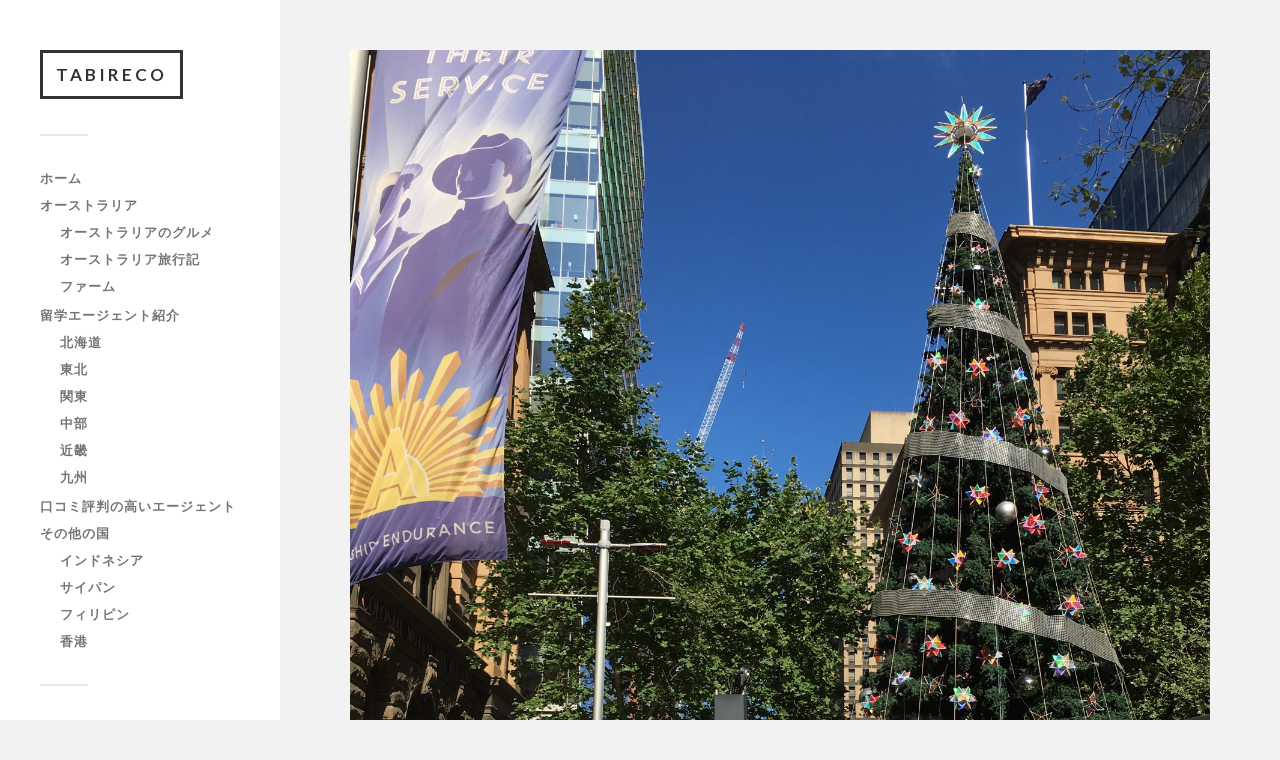

--- FILE ---
content_type: text/html; charset=UTF-8
request_url: https://gate-world-information.com/harbor-britch/img_8059-2/
body_size: 5694
content:
<!DOCTYPE html>

<html class="no-js" dir="ltr" lang="ja" prefix="og: https://ogp.me/ns#">

	<head profile="http://gmpg.org/xfn/11">
		
		<meta http-equiv="Content-Type" content="text/html; charset=UTF-8" />
		<meta name="viewport" content="width=device-width, initial-scale=1.0, maximum-scale=1.0, user-scalable=no" >
		 
		<link media="all" href="https://gate-world-information.com/wp-content/cache/autoptimize/css/autoptimize_afeb4dbaead49741e56e058161df7753.css" rel="stylesheet"><title>ツリー | TABIRECO</title>
	
	
		<!-- All in One SEO 4.9.3 - aioseo.com -->
	<meta name="robots" content="max-image-preview:large" />
	<meta name="author" content="HongKongOyaji"/>
	<link rel="canonical" href="https://gate-world-information.com/harbor-britch/img_8059-2/" />
	<meta name="generator" content="All in One SEO (AIOSEO) 4.9.3" />
		<meta property="og:locale" content="ja_JP" />
		<meta property="og:site_name" content="TABIRECO |" />
		<meta property="og:type" content="article" />
		<meta property="og:title" content="ツリー | TABIRECO" />
		<meta property="og:url" content="https://gate-world-information.com/harbor-britch/img_8059-2/" />
		<meta property="article:published_time" content="2016-11-27T01:18:44+00:00" />
		<meta property="article:modified_time" content="2016-11-27T01:18:44+00:00" />
		<meta name="twitter:card" content="summary" />
		<meta name="twitter:title" content="ツリー | TABIRECO" />
		<!-- All in One SEO -->

<script>document.documentElement.className = document.documentElement.className.replace("no-js","js");</script>
<link rel="alternate" type="application/rss+xml" title="TABIRECO &raquo; フィード" href="https://gate-world-information.com/feed/" />
<link rel="alternate" type="application/rss+xml" title="TABIRECO &raquo; コメントフィード" href="https://gate-world-information.com/comments/feed/" />
<link rel="alternate" type="application/rss+xml" title="TABIRECO &raquo; ツリー のコメントのフィード" href="https://gate-world-information.com/harbor-britch/img_8059-2/feed/" />
<script type="text/javascript">
/* <![CDATA[ */
window._wpemojiSettings = {"baseUrl":"https:\/\/s.w.org\/images\/core\/emoji\/15.0.3\/72x72\/","ext":".png","svgUrl":"https:\/\/s.w.org\/images\/core\/emoji\/15.0.3\/svg\/","svgExt":".svg","source":{"concatemoji":"https:\/\/gate-world-information.com\/wp-includes\/js\/wp-emoji-release.min.js?ver=acc1f9503c4d69c11e047a6620f735a6"}};
/*! This file is auto-generated */
!function(i,n){var o,s,e;function c(e){try{var t={supportTests:e,timestamp:(new Date).valueOf()};sessionStorage.setItem(o,JSON.stringify(t))}catch(e){}}function p(e,t,n){e.clearRect(0,0,e.canvas.width,e.canvas.height),e.fillText(t,0,0);var t=new Uint32Array(e.getImageData(0,0,e.canvas.width,e.canvas.height).data),r=(e.clearRect(0,0,e.canvas.width,e.canvas.height),e.fillText(n,0,0),new Uint32Array(e.getImageData(0,0,e.canvas.width,e.canvas.height).data));return t.every(function(e,t){return e===r[t]})}function u(e,t,n){switch(t){case"flag":return n(e,"\ud83c\udff3\ufe0f\u200d\u26a7\ufe0f","\ud83c\udff3\ufe0f\u200b\u26a7\ufe0f")?!1:!n(e,"\ud83c\uddfa\ud83c\uddf3","\ud83c\uddfa\u200b\ud83c\uddf3")&&!n(e,"\ud83c\udff4\udb40\udc67\udb40\udc62\udb40\udc65\udb40\udc6e\udb40\udc67\udb40\udc7f","\ud83c\udff4\u200b\udb40\udc67\u200b\udb40\udc62\u200b\udb40\udc65\u200b\udb40\udc6e\u200b\udb40\udc67\u200b\udb40\udc7f");case"emoji":return!n(e,"\ud83d\udc26\u200d\u2b1b","\ud83d\udc26\u200b\u2b1b")}return!1}function f(e,t,n){var r="undefined"!=typeof WorkerGlobalScope&&self instanceof WorkerGlobalScope?new OffscreenCanvas(300,150):i.createElement("canvas"),a=r.getContext("2d",{willReadFrequently:!0}),o=(a.textBaseline="top",a.font="600 32px Arial",{});return e.forEach(function(e){o[e]=t(a,e,n)}),o}function t(e){var t=i.createElement("script");t.src=e,t.defer=!0,i.head.appendChild(t)}"undefined"!=typeof Promise&&(o="wpEmojiSettingsSupports",s=["flag","emoji"],n.supports={everything:!0,everythingExceptFlag:!0},e=new Promise(function(e){i.addEventListener("DOMContentLoaded",e,{once:!0})}),new Promise(function(t){var n=function(){try{var e=JSON.parse(sessionStorage.getItem(o));if("object"==typeof e&&"number"==typeof e.timestamp&&(new Date).valueOf()<e.timestamp+604800&&"object"==typeof e.supportTests)return e.supportTests}catch(e){}return null}();if(!n){if("undefined"!=typeof Worker&&"undefined"!=typeof OffscreenCanvas&&"undefined"!=typeof URL&&URL.createObjectURL&&"undefined"!=typeof Blob)try{var e="postMessage("+f.toString()+"("+[JSON.stringify(s),u.toString(),p.toString()].join(",")+"));",r=new Blob([e],{type:"text/javascript"}),a=new Worker(URL.createObjectURL(r),{name:"wpTestEmojiSupports"});return void(a.onmessage=function(e){c(n=e.data),a.terminate(),t(n)})}catch(e){}c(n=f(s,u,p))}t(n)}).then(function(e){for(var t in e)n.supports[t]=e[t],n.supports.everything=n.supports.everything&&n.supports[t],"flag"!==t&&(n.supports.everythingExceptFlag=n.supports.everythingExceptFlag&&n.supports[t]);n.supports.everythingExceptFlag=n.supports.everythingExceptFlag&&!n.supports.flag,n.DOMReady=!1,n.readyCallback=function(){n.DOMReady=!0}}).then(function(){return e}).then(function(){var e;n.supports.everything||(n.readyCallback(),(e=n.source||{}).concatemoji?t(e.concatemoji):e.wpemoji&&e.twemoji&&(t(e.twemoji),t(e.wpemoji)))}))}((window,document),window._wpemojiSettings);
/* ]]> */
</script>





<link rel='stylesheet' id='fukasawa_googleFonts-css' href='//fonts.googleapis.com/css?family=Lato%3A400%2C400italic%2C700%2C700italic&#038;ver=acc1f9503c4d69c11e047a6620f735a6' type='text/css' media='all' />





<link rel="https://api.w.org/" href="https://gate-world-information.com/wp-json/" /><link rel="alternate" title="JSON" type="application/json" href="https://gate-world-information.com/wp-json/wp/v2/media/6066" /><link rel="EditURI" type="application/rsd+xml" title="RSD" href="https://gate-world-information.com/xmlrpc.php?rsd" />
<link rel="alternate" title="oEmbed (JSON)" type="application/json+oembed" href="https://gate-world-information.com/wp-json/oembed/1.0/embed?url=https%3A%2F%2Fgate-world-information.com%2Fharbor-britch%2Fimg_8059-2%2F" />
<link rel="alternate" title="oEmbed (XML)" type="text/xml+oembed" href="https://gate-world-information.com/wp-json/oembed/1.0/embed?url=https%3A%2F%2Fgate-world-information.com%2Fharbor-britch%2Fimg_8059-2%2F&#038;format=xml" />
<!-- Customizer CSS --><!--/Customizer CSS--><link rel="icon" href="https://gate-world-information.com/wp-content/uploads/2019/09/cropped-favion-1-32x32.png" sizes="32x32" />
<link rel="icon" href="https://gate-world-information.com/wp-content/uploads/2019/09/cropped-favion-1-192x192.png" sizes="192x192" />
<link rel="apple-touch-icon" href="https://gate-world-information.com/wp-content/uploads/2019/09/cropped-favion-1-180x180.png" />
<meta name="msapplication-TileImage" content="https://gate-world-information.com/wp-content/uploads/2019/09/cropped-favion-1-270x270.png" />
	
	</head>
	
	<body data-rsssl=1 class="attachment attachment-template-default single single-attachment postid-6066 attachmentid-6066 attachment-jpeg wp-is-not-mobile">

		
		<a class="skip-link button" href="#site-content">本文にジャンプ</a>
	
		<div class="mobile-navigation">
	
			<ul class="mobile-menu">
						
				<li id="menu-item-375" class="menu-item menu-item-type-custom menu-item-object-custom menu-item-375"><a href="/">ホーム</a></li>
<li id="menu-item-9395" class="menu-item menu-item-type-taxonomy menu-item-object-category menu-item-has-children menu-item-9395"><a href="https://gate-world-information.com/category/australia/">オーストラリア</a>
<ul class="sub-menu">
	<li id="menu-item-9462" class="menu-item menu-item-type-taxonomy menu-item-object-category menu-item-9462"><a href="https://gate-world-information.com/category/australia/gourmet/">オーストラリアのグルメ</a></li>
	<li id="menu-item-9463" class="menu-item menu-item-type-taxonomy menu-item-object-category menu-item-9463"><a href="https://gate-world-information.com/category/australia/trip/">オーストラリア旅行記</a></li>
	<li id="menu-item-9464" class="menu-item menu-item-type-taxonomy menu-item-object-category menu-item-9464"><a href="https://gate-world-information.com/category/australia/farm/">ファーム</a></li>
</ul>
</li>
<li id="menu-item-9465" class="menu-item menu-item-type-custom menu-item-object-custom menu-item-has-children menu-item-9465"><a href="/agent/">留学エージェント紹介</a>
<ul class="sub-menu">
	<li id="menu-item-9477" class="menu-item menu-item-type-custom menu-item-object-custom menu-item-9477"><a href="/region/hokkaido/">北海道</a></li>
	<li id="menu-item-9466" class="menu-item menu-item-type-custom menu-item-object-custom menu-item-9466"><a href="/region/touhoku/">東北</a></li>
	<li id="menu-item-9479" class="menu-item menu-item-type-custom menu-item-object-custom menu-item-9479"><a href="/region/kanto/">関東</a></li>
	<li id="menu-item-9475" class="menu-item menu-item-type-custom menu-item-object-custom menu-item-9475"><a href="/region/chubu/">中部</a></li>
	<li id="menu-item-9478" class="menu-item menu-item-type-custom menu-item-object-custom menu-item-9478"><a href="/region/kinki/">近畿</a></li>
	<li id="menu-item-9476" class="menu-item menu-item-type-custom menu-item-object-custom menu-item-9476"><a href="/region/kyusyu/">九州</a></li>
</ul>
</li>
<li id="menu-item-9480" class="menu-item menu-item-type-post_type menu-item-object-post menu-item-9480"><a href="https://gate-world-information.com/australia-best5-agency/">口コミ評判の高いエージェント</a></li>
<li id="menu-item-9481" class="menu-item menu-item-type-taxonomy menu-item-object-category menu-item-has-children menu-item-9481"><a href="https://gate-world-information.com/category/other-countries/">その他の国</a>
<ul class="sub-menu">
	<li id="menu-item-9482" class="menu-item menu-item-type-taxonomy menu-item-object-category menu-item-9482"><a href="https://gate-world-information.com/category/other-countries/indonesia/">インドネシア</a></li>
	<li id="menu-item-9483" class="menu-item menu-item-type-taxonomy menu-item-object-category menu-item-9483"><a href="https://gate-world-information.com/category/other-countries/saipan/">サイパン</a></li>
	<li id="menu-item-9484" class="menu-item menu-item-type-taxonomy menu-item-object-category menu-item-9484"><a href="https://gate-world-information.com/category/other-countries/philippines/">フィリピン</a></li>
	<li id="menu-item-9485" class="menu-item menu-item-type-taxonomy menu-item-object-category menu-item-9485"><a href="https://gate-world-information.com/category/other-countries/hongkong/">香港</a></li>
</ul>
</li>
				
			 </ul>
		 
		</div><!-- .mobile-navigation -->
	
		<div class="sidebar">
		
					
				<div class="blog-title">
					<a href="https://gate-world-information.com" rel="home">TABIRECO</a>
				</div>
				
						
			<button type="button" class="nav-toggle">
			
				<div class="bars">
					<div class="bar"></div>
					<div class="bar"></div>
					<div class="bar"></div>
				</div>
				
				<p>
					<span class="menu">メニュー</span>
					<span class="close">閉じる</span>
				</p>
			
			</button>
			
			<ul class="main-menu">
				<li id="menu-item-375" class="menu-item menu-item-type-custom menu-item-object-custom menu-item-375"><a href="/">ホーム</a></li>
<li id="menu-item-9395" class="menu-item menu-item-type-taxonomy menu-item-object-category menu-item-has-children menu-item-9395"><a href="https://gate-world-information.com/category/australia/">オーストラリア</a>
<ul class="sub-menu">
	<li id="menu-item-9462" class="menu-item menu-item-type-taxonomy menu-item-object-category menu-item-9462"><a href="https://gate-world-information.com/category/australia/gourmet/">オーストラリアのグルメ</a></li>
	<li id="menu-item-9463" class="menu-item menu-item-type-taxonomy menu-item-object-category menu-item-9463"><a href="https://gate-world-information.com/category/australia/trip/">オーストラリア旅行記</a></li>
	<li id="menu-item-9464" class="menu-item menu-item-type-taxonomy menu-item-object-category menu-item-9464"><a href="https://gate-world-information.com/category/australia/farm/">ファーム</a></li>
</ul>
</li>
<li id="menu-item-9465" class="menu-item menu-item-type-custom menu-item-object-custom menu-item-has-children menu-item-9465"><a href="/agent/">留学エージェント紹介</a>
<ul class="sub-menu">
	<li id="menu-item-9477" class="menu-item menu-item-type-custom menu-item-object-custom menu-item-9477"><a href="/region/hokkaido/">北海道</a></li>
	<li id="menu-item-9466" class="menu-item menu-item-type-custom menu-item-object-custom menu-item-9466"><a href="/region/touhoku/">東北</a></li>
	<li id="menu-item-9479" class="menu-item menu-item-type-custom menu-item-object-custom menu-item-9479"><a href="/region/kanto/">関東</a></li>
	<li id="menu-item-9475" class="menu-item menu-item-type-custom menu-item-object-custom menu-item-9475"><a href="/region/chubu/">中部</a></li>
	<li id="menu-item-9478" class="menu-item menu-item-type-custom menu-item-object-custom menu-item-9478"><a href="/region/kinki/">近畿</a></li>
	<li id="menu-item-9476" class="menu-item menu-item-type-custom menu-item-object-custom menu-item-9476"><a href="/region/kyusyu/">九州</a></li>
</ul>
</li>
<li id="menu-item-9480" class="menu-item menu-item-type-post_type menu-item-object-post menu-item-9480"><a href="https://gate-world-information.com/australia-best5-agency/">口コミ評判の高いエージェント</a></li>
<li id="menu-item-9481" class="menu-item menu-item-type-taxonomy menu-item-object-category menu-item-has-children menu-item-9481"><a href="https://gate-world-information.com/category/other-countries/">その他の国</a>
<ul class="sub-menu">
	<li id="menu-item-9482" class="menu-item menu-item-type-taxonomy menu-item-object-category menu-item-9482"><a href="https://gate-world-information.com/category/other-countries/indonesia/">インドネシア</a></li>
	<li id="menu-item-9483" class="menu-item menu-item-type-taxonomy menu-item-object-category menu-item-9483"><a href="https://gate-world-information.com/category/other-countries/saipan/">サイパン</a></li>
	<li id="menu-item-9484" class="menu-item menu-item-type-taxonomy menu-item-object-category menu-item-9484"><a href="https://gate-world-information.com/category/other-countries/philippines/">フィリピン</a></li>
	<li id="menu-item-9485" class="menu-item menu-item-type-taxonomy menu-item-object-category menu-item-9485"><a href="https://gate-world-information.com/category/other-countries/hongkong/">香港</a></li>
</ul>
</li>
			</ul><!-- .main-menu -->

							<div class="widgets">
					<div id="search-2" class="widget widget_search"><div class="widget-content clear"><form role="search" method="get" id="searchform" class="searchform" action="https://gate-world-information.com/">
				<div>
					<label class="screen-reader-text" for="s">検索:</label>
					<input type="text" value="" name="s" id="s" />
					<input type="submit" id="searchsubmit" value="検索" />
				</div>
			</form></div></div><div id="categories-2" class="widget widget_categories"><div class="widget-content clear"><h3 class="widget-title">カテゴリー</h3>
			<ul>
					<li class="cat-item cat-item-144"><a href="https://gate-world-information.com/category/other-countries/indonesia/">インドネシア</a>
</li>
	<li class="cat-item cat-item-136"><a href="https://gate-world-information.com/category/australia/">オーストラリア</a>
</li>
	<li class="cat-item cat-item-152"><a href="https://gate-world-information.com/category/australia/trip/">オーストラリア旅行記</a>
</li>
	<li class="cat-item cat-item-140"><a href="https://gate-world-information.com/category/other-countries/saipan/">サイパン</a>
</li>
	<li class="cat-item cat-item-135"><a href="https://gate-world-information.com/category/other-countries/philippines/">フィリピン</a>
</li>
	<li class="cat-item cat-item-137"><a href="https://gate-world-information.com/category/matome/">まとめ</a>
</li>
	<li class="cat-item cat-item-145"><a href="https://gate-world-information.com/category/trippreparation/">旅行準備</a>
</li>
	<li class="cat-item cat-item-138"><a href="https://gate-world-information.com/category/australia/%e6%9c%aa%e5%88%86%e9%a1%9e/">未分類</a>
</li>
	<li class="cat-item cat-item-146"><a href="https://gate-world-information.com/category/english/">英語</a>
</li>
	<li class="cat-item cat-item-156"><a href="https://gate-world-information.com/category/other-countries/hongkong/">香港</a>
</li>
			</ul>

			</div></div><div id="categories-3" class="widget widget_categories"><div class="widget-content clear"><h3 class="widget-title">カテゴリー</h3>
			<ul>
					<li class="cat-item cat-item-136"><a href="https://gate-world-information.com/category/australia/">オーストラリア</a> (113)
<ul class='children'>
	<li class="cat-item cat-item-152"><a href="https://gate-world-information.com/category/australia/trip/">オーストラリア旅行記</a> (12)
</li>
	<li class="cat-item cat-item-138"><a href="https://gate-world-information.com/category/australia/%e6%9c%aa%e5%88%86%e9%a1%9e/">未分類</a> (4)
</li>
</ul>
</li>
	<li class="cat-item cat-item-169"><a href="https://gate-world-information.com/category/other-countries/">その他の国</a> (136)
<ul class='children'>
	<li class="cat-item cat-item-144"><a href="https://gate-world-information.com/category/other-countries/indonesia/">インドネシア</a> (6)
</li>
	<li class="cat-item cat-item-140"><a href="https://gate-world-information.com/category/other-countries/saipan/">サイパン</a> (81)
</li>
	<li class="cat-item cat-item-135"><a href="https://gate-world-information.com/category/other-countries/philippines/">フィリピン</a> (16)
</li>
	<li class="cat-item cat-item-156"><a href="https://gate-world-information.com/category/other-countries/hongkong/">香港</a> (33)
</li>
</ul>
</li>
	<li class="cat-item cat-item-137"><a href="https://gate-world-information.com/category/matome/">まとめ</a> (12)
</li>
	<li class="cat-item cat-item-145"><a href="https://gate-world-information.com/category/trippreparation/">旅行準備</a> (6)
</li>
	<li class="cat-item cat-item-146"><a href="https://gate-world-information.com/category/english/">英語</a> (2)
</li>
			</ul>

			</div></div>				</div><!-- .widgets -->
			
			<div class="credits">
				<p>&copy; 2026 <a href="https://gate-world-information.com/">TABIRECO</a>.</p>
				<p>Powered by  <a href="https://www.wordpress.org">WordPress</a>.</p>
				<p>Theme by <a href="https://www.andersnoren.se">Anders Nor&eacute;n</a>.</p>
			</div><!-- .credits -->
							
		</div><!-- .sidebar -->
	
		<main class="wrapper" id="site-content">
<div class="content thin">
											        
		
			<article id="post-6066" class="single post post-6066 attachment type-attachment status-inherit hentry">
					
				<figure class="featured-media">
					<img width="973" height="1366" src="https://gate-world-information.com/wp-content/uploads/2016/11/IMG_8059-1.jpg" class="attachment-post-image size-post-image" alt="" decoding="async" fetchpriority="high" srcset="https://gate-world-information.com/wp-content/uploads/2016/11/IMG_8059-1.jpg 2864w, https://gate-world-information.com/wp-content/uploads/2016/11/IMG_8059-1-214x300.jpg 214w, https://gate-world-information.com/wp-content/uploads/2016/11/IMG_8059-1-768x1078.jpg 768w, https://gate-world-information.com/wp-content/uploads/2016/11/IMG_8059-1-730x1024.jpg 730w" sizes="(max-width: 973px) 100vw, 973px" />				</figure>
				
				<div class="post-inner">
				
					<div class="post-header">
						<h1 class="post-title">IMG_8059-1.jpg</h1>
					</div><!-- .post-header -->
					
										
					<div class="post-meta-bottom clear">
					
						<ul>
							<li>アップロード: <a href="https://gate-world-information.com/author/gate/" title="HongKongOyaji の投稿" rel="author">HongKongOyaji</a></p>
							<li class="post-date"><a href="https://gate-world-information.com/harbor-britch/img_8059-2/">2016年11月27日</a></li>
							
														<li>ピクセル数: 2864x4020 px</li>
						</ul>
					
					</div><!-- .post-meta-bottom -->
					
				</div><!-- .post-inner -->
				
				<div class="respond-container">	<div id="respond" class="comment-respond">
		<h3 id="reply-title" class="comment-reply-title">コメントを残す <small><a rel="nofollow" id="cancel-comment-reply-link" href="/harbor-britch/img_8059-2/#respond" style="display:none;">コメントをキャンセル</a></small></h3><form action="https://gate-world-information.com/wp-comments-post.php" method="post" id="commentform" class="comment-form"><p class="comment-notes"><span id="email-notes">メールアドレスが公開されることはありません。</span> <span class="required-field-message"><span class="required">※</span> が付いている欄は必須項目です</span></p><p class="comment-form-comment"><label for="comment">コメント <span class="required">※</span></label> <textarea id="comment" name="comment" cols="45" rows="8" maxlength="65525" required="required"></textarea></p><p class="comment-form-author"><label for="author">名前 <span class="required">※</span></label> <input id="author" name="author" type="text" value="" size="30" maxlength="245" autocomplete="name" required="required" /></p>
<p class="comment-form-email"><label for="email">メール <span class="required">※</span></label> <input id="email" name="email" type="text" value="" size="30" maxlength="100" aria-describedby="email-notes" autocomplete="email" required="required" /></p>
<p class="comment-form-url"><label for="url">サイト</label> <input id="url" name="url" type="text" value="" size="30" maxlength="200" autocomplete="url" /></p>
<p class="comment-form-cookies-consent"><input id="wp-comment-cookies-consent" name="wp-comment-cookies-consent" type="checkbox" value="yes" /> <label for="wp-comment-cookies-consent">次回のコメントで使用するためブラウザーに自分の名前、メールアドレス、サイトを保存する。</label></p>
<p class="form-submit"><input name="submit" type="submit" id="submit" class="submit" value="コメントを送信" /> <input type='hidden' name='comment_post_ID' value='6066' id='comment_post_ID' />
<input type='hidden' name='comment_parent' id='comment_parent' value='0' />
</p></form>	</div><!-- #respond -->
	</div><!-- .respond-container -->
			</article><!-- .post -->

			
</div><!-- .content -->
		
		</main><!-- .wrapper -->

		




	<script defer src="https://gate-world-information.com/wp-content/cache/autoptimize/js/autoptimize_a557a0e8da71c68e31dbefe0b3d4c5fe.js"></script></body>
</html>